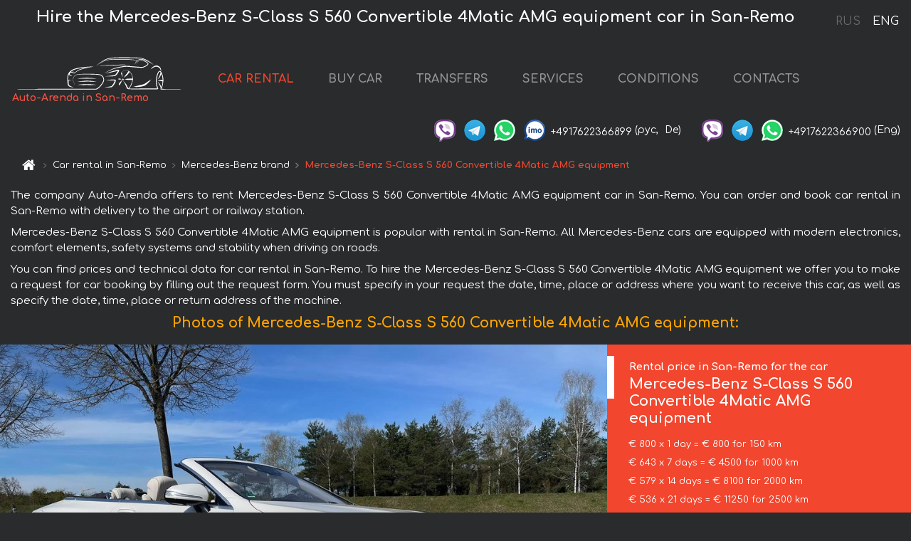

--- FILE ---
content_type: text/html; charset=utf-8
request_url: https://auto-arenda.it/en/san-remo/mercedes--s-580-convertible
body_size: 8361
content:
<!DOCTYPE html> <html lang="en"><head><meta charset="UTF-8"><meta name="viewport" content="width=device-width,initial-scale=1,minimum-scale=1,shrink-to-fit=no"> <link rel="alternate" hreflang="x-default" href="https://auto-arenda.it/en/san-remo/mercedes--s-580-convertible" /><link rel="alternate" hreflang="en" href="https://auto-arenda.it/en/san-remo/mercedes--s-580-convertible" /><link rel="alternate" hreflang="de" href="https://auto-arenda.it/en/san-remo/mercedes--s-580-convertible" /><link rel="alternate" hreflang="fr" href="https://auto-arenda.it/en/san-remo/mercedes--s-580-convertible" /><link rel="alternate" hreflang="es" href="https://auto-arenda.it/en/san-remo/mercedes--s-580-convertible" /><link rel="alternate" hreflang="en-it" href="https://auto-arenda.it/en/san-remo/mercedes--s-580-convertible" /><link rel="alternate" hreflang="cs" href="https://auto-arenda.it/en/san-remo/mercedes--s-580-convertible" /><link rel="alternate" hreflang="nl" href="https://auto-arenda.it/en/san-remo/mercedes--s-580-convertible" /><link rel="alternate" hreflang="pt" href="https://auto-arenda.it/en/san-remo/mercedes--s-580-convertible" /><link rel="alternate" hreflang="lb" href="https://auto-arenda.it/en/san-remo/mercedes--s-580-convertible" /><link rel="alternate" hreflang="tr" href="https://auto-arenda.it/en/san-remo/mercedes--s-580-convertible" /><link rel="alternate" hreflang="ar" href="https://auto-arenda.it/en/san-remo/mercedes--s-580-convertible" /><link rel="alternate" hreflang="da" href="https://auto-arenda.it/en/san-remo/mercedes--s-580-convertible" /><link rel="alternate" hreflang="he" href="https://auto-arenda.it/en/san-remo/mercedes--s-580-convertible" /><link rel="alternate" hreflang="pl" href="https://auto-arenda.it/en/san-remo/mercedes--s-580-convertible" /><link rel="alternate" hreflang="ru" href="https://auto-arenda.it/ru/san-remo/mercedes--s-580-convertible" /><link rel="alternate" hreflang="uk" href="https://auto-arenda.it/ru/san-remo/mercedes--s-580-convertible" /><link rel="alternate" hreflang="be" href="https://auto-arenda.it/ru/san-remo/mercedes--s-580-convertible" /><link rel="alternate" hreflang="kk" href="https://auto-arenda.it/ru/san-remo/mercedes--s-580-convertible" /><link rel="alternate" hreflang="uz" href="https://auto-arenda.it/ru/san-remo/mercedes--s-580-convertible" /><link rel="alternate" hreflang="ce" href="https://auto-arenda.it/ru/san-remo/mercedes--s-580-convertible" /><link rel="alternate" hreflang="am" href="https://auto-arenda.it/ru/san-remo/mercedes--s-580-convertible" /><link rel="alternate" hreflang="az" href="https://auto-arenda.it/ru/san-remo/mercedes--s-580-convertible" /><link rel="alternate" hreflang="lt" href="https://auto-arenda.it/ru/san-remo/mercedes--s-580-convertible" /><link rel="alternate" hreflang="lv" href="https://auto-arenda.it/ru/san-remo/mercedes--s-580-convertible" /><link rel="alternate" hreflang="et" href="https://auto-arenda.it/ru/san-remo/mercedes--s-580-convertible" /><link rel="alternate" hreflang="ka" href="https://auto-arenda.it/ru/san-remo/mercedes--s-580-convertible" /> <link rel="canonical" href="https://auto-arenda.it/en/san-remo/mercedes--s-580-convertible" /> <title>Rent the Mercedes-Benz S-Class S 560 Convertible 4Matic AMG equipment car in San-Remo</title><meta name="description" content="Rent Mercedes-Benz S-Class S 560 Convertible 4Matic AMG equipment in San-Remo"/><meta name="keywords" content="rent Mercedes-Benz S-Class S 560 Convertible 4Matic AMG equipment, price for renting a car in San-Remo, car rental, car deposit, rental, reservation, price, features, business class, comfortable car"/> <link rel="apple-touch-icon" sizes="180x180" href="/apple-touch-icon.png"><link rel="icon" type="image/png" sizes="32x32" href="/favicon-32x32.png"><link rel="icon" type="image/png" sizes="16x16" href="/favicon-16x16.png"><link rel="manifest" href="/site.webmanifest"><link rel="mask-icon" href="/safari-pinned-tab.svg" color="#5bbad5"><meta name="msapplication-TileColor" content="#da532c"><meta name="theme-color" content="#ffffff"><link rel="shortcut icon" type="image/x-icon" href="/favicon-32x32.png"/> <link href="https://fonts.googleapis.com/css2?family=Comfortaa:wght@400;700&display=swap" rel="stylesheet"><link href="/fonts/fontello/css/fontello.css" rel="stylesheet"> <link href="https://maxcdn.bootstrapcdn.com/font-awesome/4.7.0/css/font-awesome.min.css" rel="stylesheet" integrity="sha384-wvfXpqpZZVQGK6TAh5PVlGOfQNHSoD2xbE+QkPxCAFlNEevoEH3Sl0sibVcOQVnN" crossOrigin="anonymous"> <link rel="stylesheet" href="https://stackpath.bootstrapcdn.com/bootstrap/4.3.1/css/bootstrap.min.css" integrity="sha384-ggOyR0iXCbMQv3Xipma34MD+dH/1fQ784/j6cY/iJTQUOhcWr7x9JvoRxT2MZw1T" crossorigin="anonymous"> <link  href="https://cdnjs.cloudflare.com/ajax/libs/fotorama/4.6.4/fotorama.css" rel="stylesheet"> <link href="https://cdnjs.cloudflare.com/ajax/libs/gijgo/1.9.13/combined/css/gijgo.min.css" rel="stylesheet" type="text/css" /> <script src="https://code.jquery.com/jquery-3.3.1.min.js" integrity="sha256-FgpCb/KJQlLNfOu91ta32o/NMZxltwRo8QtmkMRdAu8=" crossOrigin="anonymous"></script> <script src="https://cdnjs.cloudflare.com/ajax/libs/fotorama/4.6.4/fotorama.js"></script> <link rel="stylesheet" href="/libs/intl-tel-input/css/intlTelInput.css"/> <script src="/libs/intl-tel-input/js/intlTelInput.min.js"></script> <script>let carId="mercedes--s-580-convertible",exclusiveOffer=false,carToken="wp6tcu0mm2",carImagesId=['f5aecc1ebc2668c69a974af46913bbe0','b27d33f38bccf0a3bd933c3411be86a2','4bcec83e66968838ee2535086cca3b87','d340f1383ba9aa6d4533413a243bde7f','0ac7a0039450ce8a37c004cd73b2cc7b','91c8fea2232c0edaebc426201542394c','025359b9b60e8be17cbbac7cc569d2f0','76fc044e7284acc244a90762fdbdb75b','95c46fb3047e76dad6fe8969b0c85a6f','1a3266b833a11df1a0caa1e0057629b6','6392aa2f927dc3edc0e4ae757cb70688','fe9ca10c11b15b953b66c55d13ee3234','57249f930202ed66822254fc67915563','99c3d36f5ecab52f1b4ed23752726c7f','a1bb9fcc63a495436df22cdcf8faf384','5afb1e02a5120ee1f10a1b343a6f9a4d',]</script><meta property="og:title" content="Rent the Mercedes-Benz S-Class S 560 Convertible 4Matic AMG equipment car in San-Remo"/><meta property="og:type" content="website"/><meta property="og:url" content="https://auto-arenda.it/en/san-remo/mercedes--s-580-convertible"/>  <meta property="og:image" content="https://auto-arenda.it/img/cars-img/mercedes--s-580-convertible/mercedes--s-580-convertible--f5aecc1ebc2668c69a974af46913bbe0--640x480.jpg"/><meta property="og:image:secure_url" content="https://auto-arenda.it/img/cars-img/mercedes--s-580-convertible/mercedes--s-580-convertible--f5aecc1ebc2668c69a974af46913bbe0--640x480.jpg"/><meta property="og:image:alt" content="Hire the Mercedes-Benz S-Class S 560 Convertible 4Matic AMG equipment car in San-Remo"/><meta property="og:description" content="Rent Mercedes-Benz S-Class S 560 Convertible 4Matic AMG equipment in San-Remo"/> <meta property="og:locale" content="en_GB" /><meta property="og:locale:alternate" content="en_US" /><meta property="og:locale:alternate" content="de_BE" /><meta property="og:locale:alternate" content="de_DE" /><meta property="og:locale:alternate" content="de_LI" /><meta property="og:locale:alternate" content="de_LU" /><meta property="og:locale:alternate" content="de_CH" /><meta property="og:locale:alternate" content="de_AT" /><meta property="og:locale:alternate" content="fr_BE" /><meta property="og:locale:alternate" content="fr_FR" /><meta property="og:locale:alternate" content="fr_LU" /><meta property="og:locale:alternate" content="fr_MC" /><meta property="og:locale:alternate" content="fr_CH" /><meta property="og:locale:alternate" content="es_ES" /><meta property="og:locale:alternate" content="it_IT" /><meta property="og:locale:alternate" content="it_CH" /><meta property="og:locale:alternate" content="cs_CZ" /><meta property="og:locale:alternate" content="nl_BE" /><meta property="og:locale:alternate" content="nl_NL" /><meta property="og:locale:alternate" content="pt_PT" /><meta property="og:locale:alternate" content="tr_TR" /><meta property="og:locale:alternate" content="ar_AE" /><meta property="og:locale:alternate" content="ar_IQ" /><meta property="og:locale:alternate" content="ar_SA" /><meta property="og:locale:alternate" content="ar_QA" /><meta property="og:locale:alternate" content="ar_EG" /><meta property="og:locale:alternate" content="da_DK" /><meta property="og:locale:alternate" content="he_IL" /><meta property="og:locale:alternate" content="pl_PL" /> <meta property="og:site_name" content="Luxury vehicles and VIP cars rental in Europe. Airports transfers and cities transfers in Europe."/>  <!-- Global Site Tag (gtag.js) - Google Analytics -->
<script async src="https://www.googletagmanager.com/gtag/js?id=UA-106057562-2"></script>
<script>window.dataLayer = window.dataLayer || []; function gtag(){dataLayer.push(arguments);} gtag('js', new Date()); gtag('config', 'UA-106057562-2');</script>
   <script>const lng="en",pathToImg="/img/cars-img",minRentalDays=1</script><script defer="defer" src="/js/vendors.bc9e51.bundle.js"></script><script defer="defer" src="/js/carDetails.bc9e51.bundle.js"></script><link href="/css/carDetails.bc9e51.css" rel="stylesheet"></head><body>  <!-- Yandex.Metrika counter --> <script> (function(m,e,t,r,i,k,a){m[i]=m[i]||function(){(m[i].a=m[i].a||[]).push(arguments)}; m[i].l=1*new Date();k=e.createElement(t),a=e.getElementsByTagName(t)[0],k.async=1,k.src=r,a.parentNode.insertBefore(k,a)}) (window, document, "script", "https://cdn.jsdelivr.net/npm/yandex-metrica-watch/tag.js", "ym"); ym(45994950, "init", { clickmap:true, trackLinks:true, accurateTrackBounce:true }); </script> <noscript><div><img src="https://mc.yandex.ru/watch/45994950" style="position:absolute; left:-9999px;" alt="" /></div></noscript> <!-- /Yandex.Metrika counter -->   <!-- Rating Mail.ru counter -->
<script>
  var _tmr = window._tmr || (window._tmr = []);
  _tmr.push({id: "2929149", type: "pageView", start: (new Date()).getTime()});
  (function (d, w, id) {
    if (d.getElementById(id)) return;
    var ts = d.createElement("script"); ts.async = true; ts.id = id;
    ts.src = "https://top-fwz1.mail.ru/js/code.js";
    var f = function () {var s = d.getElementsByTagName("script")[0]; s.parentNode.insertBefore(ts, s);};
    if (w.opera == "[object Opera]") { d.addEventListener("DOMContentLoaded", f, false); } else { f(); }
  })(document, window, "topmailru-code");
</script><noscript><div>
  <img src="https://top-fwz1.mail.ru/counter?id=2929131;js=na" style="border:0;position:absolute;left:-9999px;" alt="Top.Mail.Ru" />
</div></noscript>
<!-- //Rating Mail.ru counter -->
   <div class="menu-flags"><a class="" href="/ru/san-remo/mercedes--s-580-convertible" title="Auto-Arenda Company, Russian version of the site">RUS </a><a class="active" href="/en/san-remo/mercedes--s-580-convertible" title="Auto-Arenda Company, English version of the site">ENG</a></div>  <h1>Hire the Mercedes-Benz S-Class S 560 Convertible 4Matic AMG equipment car in San-Remo</h1> <header class="page-header"><nav class="navbar navbar-expand-lg navbar-dark"><a class="navbar-brand mb-0 logo-link" href="/en"><img src="/img/logo/auto-arenda-logo.png" class="d-inline-block align-top rounded logo" alt="Auto-Arenda logo"><h2>Auto-Arenda in San-Remo</h2></a><button class="navbar-toggler navbar-toggler-right" type="button" data-toggle="collapse" data-target="#navbarMenu" aria-controls="navbarMenu" aria-expanded="false" aria-label="Toggle navigation"><span class="navbar-toggler-icon"></span></button> <div class="collapse navbar-collapse" id="navbarMenu"><ul class="navbar-nav"><li class="nav-item active"><a class="nav-link" href="/en/san-remo">CAR RENTAL</a></li><li class="nav-item">  <a class="nav-link" href="/en/buy-car">BUY CAR</a>  </li><li class="nav-item"><a class="nav-link" href="/en/transfer">TRANSFERS</a></li><li class="nav-item"><a class="nav-link" href="/en/services">SERVICES</a></li><li class="nav-item"><a class="nav-link" href="/en/terms-and-conditions">CONDITIONS</a></li><li class="nav-item"><a class="nav-link" href="/en/contacts">CONTACTS</a></li></ul></div> </nav> <address class="top-address"><div class="social-line"><a target="_blank" class="viber-link" href="viber://chat?number=+4917622366899" title="Viber"><span class="social-logos viber"></span></a> <a target="_blank" href="https://t.me/RentVIPLuxurySportCar" title="Telegram"><span class="social-logos telegram"></span></a> <a target="_blank" href="https://wa.me/4917622366899" title="WhatsApp"><span class="social-logos whats-app"></span></a> <span class="social-logos imo"></span> <span class="social-number">+4917622366899</span><span class="social-name"> (рус, </span><span class="social-name"> De)</span></div><div class="social-line"><a target="_blank" class="viber-link" href="viber://chat?number=+4917622366900" title="Viber"><span class="social-logos viber"></span></a> <a target="_blank" href="https://t.me/auto_arenda_eu" title="Telegram"><span class="social-logos telegram not-action"></span></a> <a target="_blank" href="https://wa.me/4917622366900" title="WhatsApp"><span class="social-logos whats-app"></span></a> <span class="social-number">+4917622366900</span><span class="social-name"> (Eng)</span></div></address>   <div class="breadcrumb-container"><ol class="breadcrumb" itemscope itemtype="https://schema.org/BreadcrumbList"><li class="breadcrumb-item"><a href="/en"><span class="icon-home"></span> <span></span></a></li><li class="breadcrumb-item" itemprop="itemListElement" itemscope itemtype="https://schema.org/ListItem"><span></span> <a href="/en/san-remo" itemprop="item"><span itemprop="name">Car rental in San-Remo</span></a><meta itemprop="position" content="1"/></li><li class="breadcrumb-item" itemprop="itemListElement" itemscope itemtype="https://schema.org/ListItem"><span></span> <a href="/en/san-remo/mercedes" itemprop="item"><span itemprop="name">Mercedes-Benz brand</span></a><meta itemprop="position" content="2"/></li><li class="breadcrumb-item active" itemprop="itemListElement" itemscope itemtype="https://schema.org/ListItem" aria-current="page"><span></span> <span itemprop="name">Mercedes-Benz S-Class S 560 Convertible 4Matic AMG equipment</span><meta itemprop="position" content="3"/></li></ol></div>  </header> <main class="container-fluid" itemscope itemtype="https://schema.org/Product"><div class="articles-paragraphs"><header itemprop="description">  <p class="ap">The company Auto-Arenda offers to rent Mercedes-Benz S-Class S 560 Convertible 4Matic AMG equipment car in San-Remo. You can order and book car rental in San-Remo with delivery to the airport or railway station.</p><p class="ap">Mercedes-Benz S-Class S 560 Convertible 4Matic AMG equipment is popular with rental in San-Remo. All Mercedes-Benz cars are equipped with modern electronics, comfort elements, safety systems and stability when driving on roads.</p><p class="ap">You can find prices and technical data for car rental in San-Remo. To hire the Mercedes-Benz S-Class S 560 Convertible 4Matic AMG equipment we offer you to make a request for car booking by filling out the request form. You must specify in your request the date, time, place or address where you want to receive this car, as well as specify the date, time, place or return address of the machine.</p> </header></div><div class="row"><h2 class="article-title gallery-title">Photos of Mercedes-Benz S-Class S 560 Convertible 4Matic AMG equipment:</h2>   <div itemprop="image" itemscope itemtype="https://schema.org/ImageObject"><meta itemprop="url" content="https://auto-arenda.it/img/cars-img/mercedes--s-580-convertible/mercedes--s-580-convertible--f5aecc1ebc2668c69a974af46913bbe0--1280x960.jpg"/><meta itemprop="alternateName" content="Rent-a-car Mercedes-Benz S-Class S 560 Convertible 4Matic AMG equipment in San-Remo, photo 1"/></div>  <div itemprop="image" itemscope itemtype="https://schema.org/ImageObject"><meta itemprop="url" content="https://auto-arenda.it/img/cars-img/mercedes--s-580-convertible/mercedes--s-580-convertible--b27d33f38bccf0a3bd933c3411be86a2--1280x960.jpg"/><meta itemprop="alternateName" content="Rent-a-car Mercedes-Benz S-Class S 560 Convertible 4Matic AMG equipment in San-Remo, photo 2"/></div>  <div itemprop="image" itemscope itemtype="https://schema.org/ImageObject"><meta itemprop="url" content="https://auto-arenda.it/img/cars-img/mercedes--s-580-convertible/mercedes--s-580-convertible--4bcec83e66968838ee2535086cca3b87--1280x960.jpg"/><meta itemprop="alternateName" content="Rent-a-car Mercedes-Benz S-Class S 560 Convertible 4Matic AMG equipment in San-Remo, photo 3"/></div>  <div itemprop="image" itemscope itemtype="https://schema.org/ImageObject"><meta itemprop="url" content="https://auto-arenda.it/img/cars-img/mercedes--s-580-convertible/mercedes--s-580-convertible--d340f1383ba9aa6d4533413a243bde7f--1280x960.jpg"/><meta itemprop="alternateName" content="Rent-a-car Mercedes-Benz S-Class S 560 Convertible 4Matic AMG equipment in San-Remo, photo 4"/></div>  <div itemprop="image" itemscope itemtype="https://schema.org/ImageObject"><meta itemprop="url" content="https://auto-arenda.it/img/cars-img/mercedes--s-580-convertible/mercedes--s-580-convertible--0ac7a0039450ce8a37c004cd73b2cc7b--1280x960.jpg"/><meta itemprop="alternateName" content="Rent-a-car Mercedes-Benz S-Class S 560 Convertible 4Matic AMG equipment in San-Remo, photo 5"/></div>  <div itemprop="image" itemscope itemtype="https://schema.org/ImageObject"><meta itemprop="url" content="https://auto-arenda.it/img/cars-img/mercedes--s-580-convertible/mercedes--s-580-convertible--91c8fea2232c0edaebc426201542394c--1280x960.jpg"/><meta itemprop="alternateName" content="Rent-a-car Mercedes-Benz S-Class S 560 Convertible 4Matic AMG equipment in San-Remo, photo 6"/></div>  <div itemprop="image" itemscope itemtype="https://schema.org/ImageObject"><meta itemprop="url" content="https://auto-arenda.it/img/cars-img/mercedes--s-580-convertible/mercedes--s-580-convertible--025359b9b60e8be17cbbac7cc569d2f0--1280x960.jpg"/><meta itemprop="alternateName" content="Rent-a-car Mercedes-Benz S-Class S 560 Convertible 4Matic AMG equipment in San-Remo, photo 7"/></div>  <div itemprop="image" itemscope itemtype="https://schema.org/ImageObject"><meta itemprop="url" content="https://auto-arenda.it/img/cars-img/mercedes--s-580-convertible/mercedes--s-580-convertible--76fc044e7284acc244a90762fdbdb75b--1280x960.jpg"/><meta itemprop="alternateName" content="Rent-a-car Mercedes-Benz S-Class S 560 Convertible 4Matic AMG equipment in San-Remo, photo 8"/></div>  <div itemprop="image" itemscope itemtype="https://schema.org/ImageObject"><meta itemprop="url" content="https://auto-arenda.it/img/cars-img/mercedes--s-580-convertible/mercedes--s-580-convertible--95c46fb3047e76dad6fe8969b0c85a6f--1280x960.jpg"/><meta itemprop="alternateName" content="Rent-a-car Mercedes-Benz S-Class S 560 Convertible 4Matic AMG equipment in San-Remo, photo 9"/></div>  <div itemprop="image" itemscope itemtype="https://schema.org/ImageObject"><meta itemprop="url" content="https://auto-arenda.it/img/cars-img/mercedes--s-580-convertible/mercedes--s-580-convertible--1a3266b833a11df1a0caa1e0057629b6--1280x960.jpg"/><meta itemprop="alternateName" content="Rent-a-car Mercedes-Benz S-Class S 560 Convertible 4Matic AMG equipment in San-Remo, photo 10"/></div>  <div itemprop="image" itemscope itemtype="https://schema.org/ImageObject"><meta itemprop="url" content="https://auto-arenda.it/img/cars-img/mercedes--s-580-convertible/mercedes--s-580-convertible--6392aa2f927dc3edc0e4ae757cb70688--1280x960.jpg"/><meta itemprop="alternateName" content="Rent-a-car Mercedes-Benz S-Class S 560 Convertible 4Matic AMG equipment in San-Remo, photo 11"/></div>  <div itemprop="image" itemscope itemtype="https://schema.org/ImageObject"><meta itemprop="url" content="https://auto-arenda.it/img/cars-img/mercedes--s-580-convertible/mercedes--s-580-convertible--fe9ca10c11b15b953b66c55d13ee3234--1280x960.jpg"/><meta itemprop="alternateName" content="Rent-a-car Mercedes-Benz S-Class S 560 Convertible 4Matic AMG equipment in San-Remo, photo 12"/></div>  <div itemprop="image" itemscope itemtype="https://schema.org/ImageObject"><meta itemprop="url" content="https://auto-arenda.it/img/cars-img/mercedes--s-580-convertible/mercedes--s-580-convertible--57249f930202ed66822254fc67915563--1280x960.jpg"/><meta itemprop="alternateName" content="Rent-a-car Mercedes-Benz S-Class S 560 Convertible 4Matic AMG equipment in San-Remo, photo 13"/></div>  <div itemprop="image" itemscope itemtype="https://schema.org/ImageObject"><meta itemprop="url" content="https://auto-arenda.it/img/cars-img/mercedes--s-580-convertible/mercedes--s-580-convertible--99c3d36f5ecab52f1b4ed23752726c7f--1280x960.jpg"/><meta itemprop="alternateName" content="Rent-a-car Mercedes-Benz S-Class S 560 Convertible 4Matic AMG equipment in San-Remo, photo 14"/></div>  <div itemprop="image" itemscope itemtype="https://schema.org/ImageObject"><meta itemprop="url" content="https://auto-arenda.it/img/cars-img/mercedes--s-580-convertible/mercedes--s-580-convertible--a1bb9fcc63a495436df22cdcf8faf384--1280x960.jpg"/><meta itemprop="alternateName" content="Rent-a-car Mercedes-Benz S-Class S 560 Convertible 4Matic AMG equipment in San-Remo, photo 15"/></div>  <div itemprop="image" itemscope itemtype="https://schema.org/ImageObject"><meta itemprop="url" content="https://auto-arenda.it/img/cars-img/mercedes--s-580-convertible/mercedes--s-580-convertible--5afb1e02a5120ee1f10a1b343a6f9a4d--1280x960.jpg"/><meta itemprop="alternateName" content="Rent-a-car Mercedes-Benz S-Class S 560 Convertible 4Matic AMG equipment in San-Remo, photo 16"/></div>  <div class="com-lg-9 col-xl-8 no-gutters fotorama-container" id="info"><div id="fotorama" class="fotorama" data-width="1280" data-ratio="4/3" data-nav="thumbs" data-thumbheight="96" data-thumbwidth="128" data-auto="true">  </div></div><div class="com-lg-3 col-xl-4 no-gutters details-container"><div class="container-fluid car-info"><div class="row">    <div class="car-price marker"><h3>Rental price in San-Remo for the car <span class="car-name"><span itemprop="brand" itemtype="https://schema.org/Brand" itemscope><span itemprop="name">Mercedes-Benz</span></span><span itemprop="model"> S-Class S 560 Convertible 4Matic AMG equipment</span></span></h3><div itemprop="offers" itemscope itemtype="https://schema.org/Offer">    <div class="season-normal">  <meta itemprop="availability" content="https://schema.org/InStock"/><meta itemprop="priceValidUntil" content="2030-01-01"/><ul class="car-details ">   <li>  <span>€ 800 x 1 day = € 800 for 150 km </span></li>    <li>  <span>€ 643 x 7 days = € 4500 for 1000 km </span></li>    <li>  <span>€ 579 x 14 days = € 8100 for 2000 km </span></li>    <li>  <span>€ 536 x 21 days = € 11250 for 2500 km </span></li>    <li>  <meta itemprop="priceCurrency" content="EUR"><meta itemprop="price" content="13500">  <span>€ 483 x 28 days = € 13500 for 3000 km </span></li>   </ul></div>   <div class="calculate-price-button-wrapper"><a itemprop="url" class="calculate-price-button btn btn-light" href="#calculator">Calculating the cost of car <span class="icon-right-open"></span></a></div>  </div>  <hr/><ul class="car-details">  <li>€ 4 / km – Price for exceeding the mileage limit</li>    <li>€ 10000 – Pledge / Liability / Franchise. Deposit will block on the main driver’s credit card OR accept cash.</li>  </ul>  </div>   <div class="car-characteristics marker">    <h3>Technical specification <span class="car-name" itemprop="name">Mercedes-Benz S-Class S 560 Convertible 4Matic AMG equipment</span></h3>   <ul class="car-details">    <li>Transmission – Automatic</li>     <li>Seats – 4</li>     <li>GPS – includes</li>     <li>Power of Engine – 469 hp</li>     <li>Maximum speed – 209 km/h</li>     <li>Acceleration to 100 km/h – 4.5 sec</li>     <li>Engine capacity – 3982 cc</li>   </ul>   <hr/>   <ul class="car-details">    <li>Minimum driver age – 25 years old</li>   </ul>  </div></div></div></div></div><div class="row car-request"><section class="container">   <script>const templateH = "h",
        templateM = "min",
        templateD = "day(s)",
        templateKm = "km",
        carPrice = {
            "pricePackages": { "Standard": {
                    "price": [0,800,1600,2400,3200,4000,4500,4500,5143,5786,6429,7071,7714,8100,8100,8679,9257,9836,10414,10993,11250,11250,11786,12321,12857,13393,13500,13500,13500],
                    "km": [0,150,300,450,600,750,900,1000,1143,1286,1429,1571,1714,1857,2000,2143,2286,2429,2500,2500,2500,2500,2619,2738,2857,2976,3000,3000,3000],
                    "extraKm": "4"
                },    }
        }</script><h2 class="text-center" id="calculator">Calculating the cost of  the Mercedes-Benz S-Class S 560 Convertible 4Matic AMG equipment</h2><form id="carCalcRequestForm" method="post" autocomplete="off"><fieldset><div class="form-group row"><div class="col-12">&nbsp;</div></div><div class="form-group row"><div class="col-12 text-center"><strong>Start of lease (getting the car) or transfer</strong></div></div><div class="form-group row"><label for="dateStart" class="col-3 col-form-label text-right text-nowrap">Date</label><div class="col-auto"><input id="dateStart" name="dateStart" class="form-control" type="text" maxlength="100" aria-describedby="name" readonly="readonly" autocomplete="off"></div></div><div class="input-group row time-select"><label for="timeStart" class="col-3 col-form-label text-right text-nowrap">Time</label><div class="col-6 input-group time-field"><div class="input-group-append icon-for-field-wrapper"><div class="icon-for-field"><i class="gj-icon clock clock-icon"></i></div></div><select id="timeStart" name="timeStart"></select></div></div><div class="form-group row"><div class="col-12">&nbsp;</div></div><div class="form-group row"><div class="col-12 text-center"><strong>Finish of lease (returning of the car) or transfer</strong></div></div><div class="form-group row"><label for="dateEnd" class="col-3 col-form-label text-right text-nowrap">Date</label><div class="col-auto"><input id="dateEnd" name="dateEnd" class="form-control" type="text" aria-describedby="name" readonly="readonly" autocomplete="off"></div></div><div class="input-group row time-select"><label for="timeEnd" class="col-3 col-form-label text-right text-nowrap">Time</label><div class="col-6 input-group time-field"><div class="input-group-append icon-for-field-wrapper"><div class="icon-for-field"><i class="gj-icon clock clock-icon"></i></div></div><select id="timeEnd" name="timeEnd"></select></div></div><div class="form-group row"><div class="col-12">&nbsp;</div></div><div class="alert alert-danger hide" role="alert" id="alertNoDateTime">The date and time of the return of the car can not be earlier than the date and time of receipt of the car.</div><div class="alert alert-danger hide" role="alert" id="calcDaysLimit">The cost of renting a car is limited to a maximum of 28 days. If you are interested in renting for more than 28 days, you can make a request to us by email.</div><div class="alert alert-danger hide" role="alert" id="calcDaysMinLimit">days - minimum rental period for this car</div><div class=""><div class="alert alert-info" id="calcDuration"><h4 class="alert-heading">Info:</h4><p></p><p id="calcDurationDescribe">Based on the data you entered, calculated duration of rental car is <span class="font-weight-bold" id="durH"></span><span class="font-weight-bold" id="durM"></span>, that at a daily rent corresponds <span class="font-weight-bold"><span class="font-weight-bold" id="durD"></span> days</span>.</p></div></div><div class=""><div id="calcPackages" class="hide"><div class="hide" id="carPackageStandard"><br/><h5 class="alert-heading font-weight-bold"> Package &#34;Standard&#34; <span class="badge badge-warning">€ <span class="price-per-day"></span> per day</span></h5><div class="alert package-alert" id="alertStandard"><p><span class="font-weight-bold car-package-price"></span> - cost for <span class="font-weight-bold car-package-days"></span> rent. </p><hr class="top-border-color"><p><span class="font-weight-bold car-package-km"></span> mileage included in the cost. </p><p><span class="font-weight-bold car-package-extra-km"></span> - price for 1 km of additional mileage. </p><p><span class="font-weight-bold">€ 10000</span> - Pledge/Liability/Franchise/Deposit </p><button class="btn btn-primary btn-package" id="butStandard">SELECT</button></div></div><div class="hide" id="carPackageEconomical"><br/><h5 class="alert-heading font-weight-bold"> Package &#34;Economical&#34; <span class="badge badge-warning">€ <span class="price-per-day"></span> per day</span></h5><div class="alert package-alert" id="alertEconomical"><p><span class="font-weight-bold car-package-price"></span> - cost for <span class="font-weight-bold car-package-days"></span> rent. </p><hr class="top-border-color"><p><span class="font-weight-bold car-package-km"></span> mileage included in the cost. </p><p><span class="font-weight-bold car-package-extra-km"></span> - price for 1 km of additional mileage. </p><p><span class="font-weight-bold">€ 10000</span> - Pledge/Liability/Franchise/Deposit </p><button class="btn btn-primary btn-package" id="butEconomical">SELECT</button></div></div><div class="hide" id="carPackageMinimal"><br/><h5 class="alert-heading font-weight-bold"> Package &#34;Minimal&#34; <span class="badge badge-warning">€ <span class="price-per-day"></span> per day</span></h5><div class="alert package-alert" id="alertMinimal"><p><span class="font-weight-bold car-package-price"></span> - cost for <span class="font-weight-bold car-package-days"></span> rent. </p><hr class="top-border-color"><p><span class="font-weight-bold car-package-km"></span> mileage included in the cost. </p><p><span class="font-weight-bold car-package-extra-km"></span> - price for 1 km of additional mileage. </p><p><span class="font-weight-bold">€ 10000</span> - Pledge/Liability/Franchise/Deposit </p><button class="btn btn-primary btn-package" id="butMinimal">SELECT</button></div></div><div id="depositInfo" class="alert alert-info" role="alert"><strong>Deposit</strong> will block on the main driver’s credit card OR accept cash.</div><div id="welcomeToForm" class="alert alert-info" role="alert">If you want to make a request for the availability of this car for the dates you entered - fill the form below, please.</div></div></div><div class="form-group row"><div class="col-12"><hr class="border-top-1"></div></div><div class="form-group row"><div class="col-12 text-center"><strong>Contact details</strong></div></div><div class=""><div class="form-group row hide" id="selectPackages"><label for="selPackage" class="col-auto col-form-label text-right text-nowrap">Select Price Package for car:</label><div class="col-auto"><select class="custom-select сol-100" id="selPackage"></select></div></div></div><div class="form-group row bottom-margin-02"><div class="col text-center">Pick-Up Location (City, ZIP or airport, hotel)</div></div><div class="form-group row"><label for="cityStart" class="col-3 col-form-label text-right text-nowrap"></label><div class="col-auto"><input id="cityStart" name="cityStart" class="form-control" type="text" maxlength="100" aria-describedby="name" autocomplete="off"></div></div><div class="form-group row bottom-margin-02"><div class="col text-center">Drop-off Location (City, hotel, airport, etc.)</div></div><div class="form-group row"><label for="cityEnd" class="col-3 col-form-label text-right text-nowrap"></label><div class="col-auto"><input id="cityEnd" name="cityEnd" class="form-control" type="text" maxlength="100" aria-describedby="name" autocomplete="off"></div></div><hr><div class="form-group row"><label for="name" class="col-3 col-form-label text-right text-nowrap">Name</label><div class="col-auto"><input id="name" name="name" class="form-control" type="text" maxlength="100" aria-describedby="name" autocomplete="off"></div></div><div class="form-group row"><label for="email" class="col-3 col-form-label text-right text-nowrap">E-mail</label><div class="col-auto"><input id="email" name="email" class="form-control" type="text" maxlength="100" aria-describedby="email" autocomplete="off"></div></div><div class="input-group"><div class="checkbox"><label><input type="checkbox" name="isSubscribe" checked="checked" value="true" autocomplete="off"> notify about information via E-mail</label></div></div><div class="form-group row"><label for="phone" class="col-3 col-form-label text-right text-nowrap">Phone</label><div class="col-auto"><input id="phone" name="phone" class="form-control" type="text" maxlength="100" aria-describedby="phone" autocomplete="off"></div><div class="col small"><div>Please, to write your phone number in a standard form that seems to be recognized internationally.</div><div>The format is as follows:</div><div>+Country_Code Area_Code Local_Number</div><div>For example, <strong>+49 176 22366899</strong></div></div></div><div id="messageDiv" class="form-group"><label for="message" class="col-form-label">Your questions about booking a car or transfer (car with driver)</label><div class="col-auto"><textarea id="message" name="message" class="form-control" rows="5" maxlength="2000" aria-describedby="message"></textarea></div></div>  <div class="alert alert-warning hide" id="calcDeliveryWarning"><p>Calculated prices don&#39;t include delivery of the car, transfer or transportation of cars to another city. Delivery and drop off services are calculated separately on request.</p></div>  <div class="alert alert-danger hide" id="calcNotFillData"><p>Required fields were not filled in the form. Please fill fields above marked in red - the start and end dates of the car rent, and fields in the &#34;Contact details and car request&#34; form.</p></div><div id="carCalcRequestFormButtonDiv" class="text-right form-group has-success"><button id="carCalcRequestFormButton" class="btn btn-primary">SEND</button></div></fieldset></form>    </section></div></main> <footer class="footer-bottom"><div class="footer-copyright"><span class="text-muted copyright">Copyright © 2026 Auto-Arenda</span><a href="/en/cookie-policy" class="policies">Cookie Policy</a><a href="/en/privacy-policy" class="policies">Privacy Policy</a></div></footer> <div class="cookies-and-tracking hide alert alert-light alert-dismissible fixed-bottom text-secondary" role="alert"><button type="button" class="close" data-dismiss="alert" aria-label="Close"><span aria-hidden="true">&times;</span></button> <span class="cookies-message">By continuing to browse or by clicking <strong>"Accept All"</strong>, you agree to <a href="/en/cookie-policy">”Cookie Policy”</a> and agree to storing of first and third-party cookies on your browser to assist in our marketing, to enhance site navigation and analyze site usage. <button class="btn-cookies-and-tracking btn btn-secondary btn-sm">Accept All</button></span></div>      <script src="https://cdnjs.cloudflare.com/ajax/libs/popper.js/1.14.7/umd/popper.min.js" integrity="sha384-UO2eT0CpHqdSJQ6hJty5KVphtPhzWj9WO1clHTMGa3JDZwrnQq4sF86dIHNDz0W1" crossorigin="anonymous"></script> <script src="https://stackpath.bootstrapcdn.com/bootstrap/4.3.1/js/bootstrap.min.js" integrity="sha384-JjSmVgyd0p3pXB1rRibZUAYoIIy6OrQ6VrjIEaFf/nJGzIxFDsf4x0xIM+B07jRM" crossorigin="anonymous"></script> <script>$(document).ready((function(){var a=$("#fotorama").fotorama().data("fotorama"),o="128x96";function t(){var t="1280x960",i=window.innerWidth;if(i>=1200&&i<=1500&&(t="1024x768"),i>1024&&i<1200&&(t="1280x960"),i>640&&i<=1024?t="1024x768":i>400&&i<=640?t="640x480":i<=400&&(t="400x300"),o!=t){var h=[];carImagesId.forEach((function(a){h.push({img:pathToImg+"/"+carId+"/"+carId+"--"+a+"--"+t+".jpg",thumb:pathToImg+"/"+carId+"/"+carId+"--"+a+"--128x96.jpg"})})),a.load(h),o=t}}function i(){var a=$("main").outerWidth();a<640&&a>470?$(".fotorama").fotorama({thumbheight:72,thumbwidth:96}):a<=470?$(".fotorama").fotorama({thumbheight:48,thumbwidth:64}):$(".fotorama").fotorama({thumbheight:96,thumbwidth:128})}t(),i(),$(window).resize((function(){t(),i()}))})),$(document).ready((function(){$("#radioSeasonHigh").click((function(a){$(".season-normal").hide(),$(".season-high").show()})),$("#radioSeasonNormal").click((function(a){$(".season-normal").show(),$(".season-high").hide()}))}))</script></body></html>